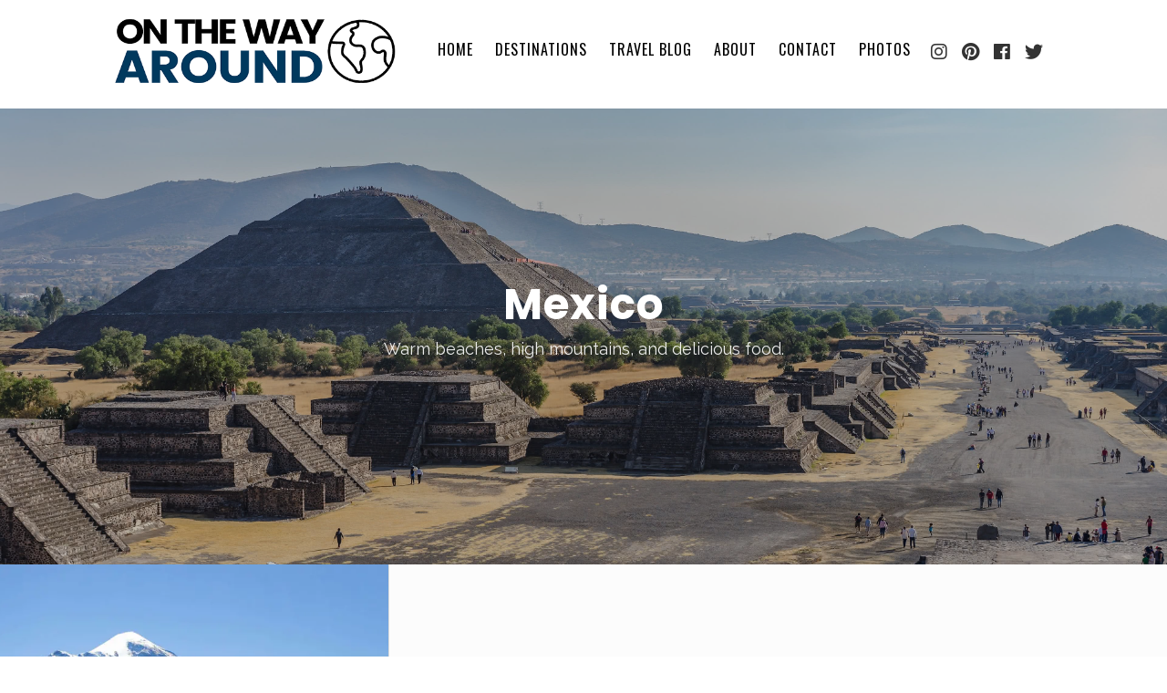

--- FILE ---
content_type: text/html; charset=UTF-8
request_url: https://onthewayaround.com/destinations/mexico/
body_size: 11406
content:
<!DOCTYPE html><html lang="en-CA"><head><meta charset="UTF-8"/>
<script>var __ezHttpConsent={setByCat:function(src,tagType,attributes,category,force,customSetScriptFn=null){var setScript=function(){if(force||window.ezTcfConsent[category]){if(typeof customSetScriptFn==='function'){customSetScriptFn();}else{var scriptElement=document.createElement(tagType);scriptElement.src=src;attributes.forEach(function(attr){for(var key in attr){if(attr.hasOwnProperty(key)){scriptElement.setAttribute(key,attr[key]);}}});var firstScript=document.getElementsByTagName(tagType)[0];firstScript.parentNode.insertBefore(scriptElement,firstScript);}}};if(force||(window.ezTcfConsent&&window.ezTcfConsent.loaded)){setScript();}else if(typeof getEzConsentData==="function"){getEzConsentData().then(function(ezTcfConsent){if(ezTcfConsent&&ezTcfConsent.loaded){setScript();}else{console.error("cannot get ez consent data");force=true;setScript();}});}else{force=true;setScript();console.error("getEzConsentData is not a function");}},};</script>
<script>var ezTcfConsent=window.ezTcfConsent?window.ezTcfConsent:{loaded:false,store_info:false,develop_and_improve_services:false,measure_ad_performance:false,measure_content_performance:false,select_basic_ads:false,create_ad_profile:false,select_personalized_ads:false,create_content_profile:false,select_personalized_content:false,understand_audiences:false,use_limited_data_to_select_content:false,};function getEzConsentData(){return new Promise(function(resolve){document.addEventListener("ezConsentEvent",function(event){var ezTcfConsent=event.detail.ezTcfConsent;resolve(ezTcfConsent);});});}</script>
<script>if(typeof _setEzCookies!=='function'){function _setEzCookies(ezConsentData){var cookies=window.ezCookieQueue;for(var i=0;i<cookies.length;i++){var cookie=cookies[i];if(ezConsentData&&ezConsentData.loaded&&ezConsentData[cookie.tcfCategory]){document.cookie=cookie.name+"="+cookie.value;}}}}
window.ezCookieQueue=window.ezCookieQueue||[];if(typeof addEzCookies!=='function'){function addEzCookies(arr){window.ezCookieQueue=[...window.ezCookieQueue,...arr];}}
addEzCookies([{name:"ezoab_234457",value:"mod13; Path=/; Domain=onthewayaround.com; Max-Age=7200",tcfCategory:"store_info",isEzoic:"true",},{name:"ezosuibasgeneris-1",value:"7ebf864c-f4cd-486f-518d-43c8754d4103; Path=/; Domain=onthewayaround.com; Expires=Fri, 29 Jan 2027 20:13:00 UTC; Secure; SameSite=None",tcfCategory:"understand_audiences",isEzoic:"true",}]);if(window.ezTcfConsent&&window.ezTcfConsent.loaded){_setEzCookies(window.ezTcfConsent);}else if(typeof getEzConsentData==="function"){getEzConsentData().then(function(ezTcfConsent){if(ezTcfConsent&&ezTcfConsent.loaded){_setEzCookies(window.ezTcfConsent);}else{console.error("cannot get ez consent data");_setEzCookies(window.ezTcfConsent);}});}else{console.error("getEzConsentData is not a function");_setEzCookies(window.ezTcfConsent);}</script><script type="text/javascript" data-ezscrex='false' data-cfasync='false'>window._ezaq = Object.assign({"edge_cache_status":13,"edge_response_time":10,"url":"https://onthewayaround.com/destinations/mexico/"}, typeof window._ezaq !== "undefined" ? window._ezaq : {});</script><script type="text/javascript" data-ezscrex='false' data-cfasync='false'>window._ezaq = Object.assign({"ab_test_id":"mod13"}, typeof window._ezaq !== "undefined" ? window._ezaq : {});window.__ez=window.__ez||{};window.__ez.tf={"NewBanger":"lazyload"};</script><script type="text/javascript" data-ezscrex='false' data-cfasync='false'>window.ezDisableAds = true;</script>
<script data-ezscrex='false' data-cfasync='false' data-pagespeed-no-defer>var __ez=__ez||{};__ez.stms=Date.now();__ez.evt={};__ez.script={};__ez.ck=__ez.ck||{};__ez.template={};__ez.template.isOrig=true;__ez.queue=__ez.queue||function(){var e=0,i=0,t=[],n=!1,o=[],r=[],s=!0,a=function(e,i,n,o,r,s,a){var l=arguments.length>7&&void 0!==arguments[7]?arguments[7]:window,d=this;this.name=e,this.funcName=i,this.parameters=null===n?null:w(n)?n:[n],this.isBlock=o,this.blockedBy=r,this.deleteWhenComplete=s,this.isError=!1,this.isComplete=!1,this.isInitialized=!1,this.proceedIfError=a,this.fWindow=l,this.isTimeDelay=!1,this.process=function(){f("... func = "+e),d.isInitialized=!0,d.isComplete=!0,f("... func.apply: "+e);var i=d.funcName.split("."),n=null,o=this.fWindow||window;i.length>3||(n=3===i.length?o[i[0]][i[1]][i[2]]:2===i.length?o[i[0]][i[1]]:o[d.funcName]),null!=n&&n.apply(null,this.parameters),!0===d.deleteWhenComplete&&delete t[e],!0===d.isBlock&&(f("----- F'D: "+d.name),m())}},l=function(e,i,t,n,o,r,s){var a=arguments.length>7&&void 0!==arguments[7]?arguments[7]:window,l=this;this.name=e,this.path=i,this.async=o,this.defer=r,this.isBlock=t,this.blockedBy=n,this.isInitialized=!1,this.isError=!1,this.isComplete=!1,this.proceedIfError=s,this.fWindow=a,this.isTimeDelay=!1,this.isPath=function(e){return"/"===e[0]&&"/"!==e[1]},this.getSrc=function(e){return void 0!==window.__ezScriptHost&&this.isPath(e)&&"banger.js"!==this.name?window.__ezScriptHost+e:e},this.process=function(){l.isInitialized=!0,f("... file = "+e);var i=this.fWindow?this.fWindow.document:document,t=i.createElement("script");t.src=this.getSrc(this.path),!0===o?t.async=!0:!0===r&&(t.defer=!0),t.onerror=function(){var e={url:window.location.href,name:l.name,path:l.path,user_agent:window.navigator.userAgent};"undefined"!=typeof _ezaq&&(e.pageview_id=_ezaq.page_view_id);var i=encodeURIComponent(JSON.stringify(e)),t=new XMLHttpRequest;t.open("GET","//g.ezoic.net/ezqlog?d="+i,!0),t.send(),f("----- ERR'D: "+l.name),l.isError=!0,!0===l.isBlock&&m()},t.onreadystatechange=t.onload=function(){var e=t.readyState;f("----- F'D: "+l.name),e&&!/loaded|complete/.test(e)||(l.isComplete=!0,!0===l.isBlock&&m())},i.getElementsByTagName("head")[0].appendChild(t)}},d=function(e,i){this.name=e,this.path="",this.async=!1,this.defer=!1,this.isBlock=!1,this.blockedBy=[],this.isInitialized=!0,this.isError=!1,this.isComplete=i,this.proceedIfError=!1,this.isTimeDelay=!1,this.process=function(){}};function c(e,i,n,s,a,d,c,u,f){var m=new l(e,i,n,s,a,d,c,f);!0===u?o[e]=m:r[e]=m,t[e]=m,h(m)}function h(e){!0!==u(e)&&0!=s&&e.process()}function u(e){if(!0===e.isTimeDelay&&!1===n)return f(e.name+" blocked = TIME DELAY!"),!0;if(w(e.blockedBy))for(var i=0;i<e.blockedBy.length;i++){var o=e.blockedBy[i];if(!1===t.hasOwnProperty(o))return f(e.name+" blocked = "+o),!0;if(!0===e.proceedIfError&&!0===t[o].isError)return!1;if(!1===t[o].isComplete)return f(e.name+" blocked = "+o),!0}return!1}function f(e){var i=window.location.href,t=new RegExp("[?&]ezq=([^&#]*)","i").exec(i);"1"===(t?t[1]:null)&&console.debug(e)}function m(){++e>200||(f("let's go"),p(o),p(r))}function p(e){for(var i in e)if(!1!==e.hasOwnProperty(i)){var t=e[i];!0===t.isComplete||u(t)||!0===t.isInitialized||!0===t.isError?!0===t.isError?f(t.name+": error"):!0===t.isComplete?f(t.name+": complete already"):!0===t.isInitialized&&f(t.name+": initialized already"):t.process()}}function w(e){return"[object Array]"==Object.prototype.toString.call(e)}return window.addEventListener("load",(function(){setTimeout((function(){n=!0,f("TDELAY -----"),m()}),5e3)}),!1),{addFile:c,addFileOnce:function(e,i,n,o,r,s,a,l,d){t[e]||c(e,i,n,o,r,s,a,l,d)},addDelayFile:function(e,i){var n=new l(e,i,!1,[],!1,!1,!0);n.isTimeDelay=!0,f(e+" ...  FILE! TDELAY"),r[e]=n,t[e]=n,h(n)},addFunc:function(e,n,s,l,d,c,u,f,m,p){!0===c&&(e=e+"_"+i++);var w=new a(e,n,s,l,d,u,f,p);!0===m?o[e]=w:r[e]=w,t[e]=w,h(w)},addDelayFunc:function(e,i,n){var o=new a(e,i,n,!1,[],!0,!0);o.isTimeDelay=!0,f(e+" ...  FUNCTION! TDELAY"),r[e]=o,t[e]=o,h(o)},items:t,processAll:m,setallowLoad:function(e){s=e},markLoaded:function(e){if(e&&0!==e.length){if(e in t){var i=t[e];!0===i.isComplete?f(i.name+" "+e+": error loaded duplicate"):(i.isComplete=!0,i.isInitialized=!0)}else t[e]=new d(e,!0);f("markLoaded dummyfile: "+t[e].name)}},logWhatsBlocked:function(){for(var e in t)!1!==t.hasOwnProperty(e)&&u(t[e])}}}();__ez.evt.add=function(e,t,n){e.addEventListener?e.addEventListener(t,n,!1):e.attachEvent?e.attachEvent("on"+t,n):e["on"+t]=n()},__ez.evt.remove=function(e,t,n){e.removeEventListener?e.removeEventListener(t,n,!1):e.detachEvent?e.detachEvent("on"+t,n):delete e["on"+t]};__ez.script.add=function(e){var t=document.createElement("script");t.src=e,t.async=!0,t.type="text/javascript",document.getElementsByTagName("head")[0].appendChild(t)};__ez.dot=__ez.dot||{};__ez.queue.addFileOnce('/detroitchicago/boise.js', '/detroitchicago/boise.js?gcb=195-1&cb=5', true, [], true, false, true, false);__ez.queue.addFileOnce('/parsonsmaize/abilene.js', '/parsonsmaize/abilene.js?gcb=195-1&cb=e80eca0cdb', true, [], true, false, true, false);__ez.queue.addFileOnce('/parsonsmaize/mulvane.js', '/parsonsmaize/mulvane.js?gcb=195-1&cb=e75e48eec0', true, ['/parsonsmaize/abilene.js'], true, false, true, false);__ez.queue.addFileOnce('/detroitchicago/birmingham.js', '/detroitchicago/birmingham.js?gcb=195-1&cb=539c47377c', true, ['/parsonsmaize/abilene.js'], true, false, true, false);</script>
<script data-ezscrex="false" type="text/javascript" data-cfasync="false">window._ezaq = Object.assign({"ad_cache_level":0,"adpicker_placement_cnt":0,"ai_placeholder_cache_level":0,"ai_placeholder_placement_cnt":-1,"domain":"onthewayaround.com","domain_id":234457,"ezcache_level":2,"ezcache_skip_code":0,"has_bad_image":0,"has_bad_words":0,"is_sitespeed":0,"lt_cache_level":0,"response_size":30983,"response_size_orig":25220,"response_time_orig":1,"template_id":5,"url":"https://onthewayaround.com/destinations/mexico/","word_count":0,"worst_bad_word_level":0}, typeof window._ezaq !== "undefined" ? window._ezaq : {});__ez.queue.markLoaded('ezaqBaseReady');</script>
<script type='text/javascript' data-ezscrex='false' data-cfasync='false'>
window.ezAnalyticsStatic = true;

function analyticsAddScript(script) {
	var ezDynamic = document.createElement('script');
	ezDynamic.type = 'text/javascript';
	ezDynamic.innerHTML = script;
	document.head.appendChild(ezDynamic);
}
function getCookiesWithPrefix() {
    var allCookies = document.cookie.split(';');
    var cookiesWithPrefix = {};

    for (var i = 0; i < allCookies.length; i++) {
        var cookie = allCookies[i].trim();

        for (var j = 0; j < arguments.length; j++) {
            var prefix = arguments[j];
            if (cookie.indexOf(prefix) === 0) {
                var cookieParts = cookie.split('=');
                var cookieName = cookieParts[0];
                var cookieValue = cookieParts.slice(1).join('=');
                cookiesWithPrefix[cookieName] = decodeURIComponent(cookieValue);
                break; // Once matched, no need to check other prefixes
            }
        }
    }

    return cookiesWithPrefix;
}
function productAnalytics() {
	var d = {"pr":[6],"omd5":"82c49112d89e1ab09f9b540dc1e08ac7","nar":"risk score"};
	d.u = _ezaq.url;
	d.p = _ezaq.page_view_id;
	d.v = _ezaq.visit_uuid;
	d.ab = _ezaq.ab_test_id;
	d.e = JSON.stringify(_ezaq);
	d.ref = document.referrer;
	d.c = getCookiesWithPrefix('active_template', 'ez', 'lp_');
	if(typeof ez_utmParams !== 'undefined') {
		d.utm = ez_utmParams;
	}

	var dataText = JSON.stringify(d);
	var xhr = new XMLHttpRequest();
	xhr.open('POST','/ezais/analytics?cb=1', true);
	xhr.onload = function () {
		if (xhr.status!=200) {
            return;
		}

        if(document.readyState !== 'loading') {
            analyticsAddScript(xhr.response);
            return;
        }

        var eventFunc = function() {
            if(document.readyState === 'loading') {
                return;
            }
            document.removeEventListener('readystatechange', eventFunc, false);
            analyticsAddScript(xhr.response);
        };

        document.addEventListener('readystatechange', eventFunc, false);
	};
	xhr.setRequestHeader('Content-Type','text/plain');
	xhr.send(dataText);
}
__ez.queue.addFunc("productAnalytics", "productAnalytics", null, true, ['ezaqBaseReady'], false, false, false, true);
</script><base href="https://onthewayaround.com/destinations/mexico/"/><meta name="viewport" content="width=device-width, initial-scale=1"/><script data-cfasync="false" id="ao_optimized_gfonts_config">WebFontConfig={google:{families:["Montserrat:400,700,400italic,700italic:latin","Open Sans:400,700,400italic,700italic:latin"] },classes:false, events:false, timeout:1500};</script><link rel="profile" href="https://gmpg.org/xfn/11"/>  <script async="" src="https://www.googletagmanager.com/gtag/js?id=UA-75484151-2"></script> <script>window.dataLayer = window.dataLayer || [];
	  function gtag(){dataLayer.push(arguments);}
	  gtag('js', new Date());

	  gtag('config', 'UA-75484151-2');</script> <link rel="stylesheet" href="https://use.fontawesome.com/releases/v5.5.0/css/all.css" integrity="sha384-B4dIYHKNBt8Bc12p+WXckhzcICo0wtJAoU8YZTY5qE0Id1GSseTk6S+L3BlXeVIU" crossorigin="anonymous"/><meta name="robots" content="index, follow, max-image-preview:large, max-snippet:-1, max-video-preview:-1"/><link media="all" href="https://onthewayaround.com/wp-content/cache/autoptimize/css/autoptimize_44754b397f22dee74b343eb2f12b83bf.css" rel="stylesheet"/><title>Mexico Archives - On The Way Around</title><link rel="canonical" href="https://onthewayaround.com/destinations/mexico/"/><meta property="og:locale" content="en_US"/><meta property="og:type" content="article"/><meta property="og:title" content="Mexico Archives - On The Way Around"/><meta property="og:url" content="https://onthewayaround.com/destinations/mexico/"/><meta property="og:site_name" content="On The Way Around"/><meta name="twitter:card" content="summary_large_image"/><meta name="twitter:site" content="@Jacoblab1"/> <script type="application/ld+json" class="yoast-schema-graph">{"@context":"https://schema.org","@graph":[{"@type":"WebSite","@id":"https://onthewayaround.com/#website","url":"https://onthewayaround.com/","name":"On The Way Around","description":"Travel blog with photos, stories, and tips from all around the world.","potentialAction":[{"@type":"SearchAction","target":{"@type":"EntryPoint","urlTemplate":"https://onthewayaround.com/?s={search_term_string}"},"query-input":"required name=search_term_string"}],"inLanguage":"en-CA"},{"@type":"CollectionPage","@id":"https://onthewayaround.com/destinations/mexico/#webpage","url":"https://onthewayaround.com/destinations/mexico/","name":"Mexico Archives - On The Way Around","isPartOf":{"@id":"https://onthewayaround.com/#website"},"breadcrumb":{"@id":"https://onthewayaround.com/destinations/mexico/#breadcrumb"},"inLanguage":"en-CA","potentialAction":[{"@type":"ReadAction","target":["https://onthewayaround.com/destinations/mexico/"]}]},{"@type":"BreadcrumbList","@id":"https://onthewayaround.com/destinations/mexico/#breadcrumb","itemListElement":[{"@type":"ListItem","position":1,"name":"Home","item":"https://onthewayaround.com/"},{"@type":"ListItem","position":2,"name":"Destinations","item":"https://onthewayaround.com/destinations/"},{"@type":"ListItem","position":3,"name":"Mexico"}]}]}</script> <link rel="dns-prefetch" href="//onthewayaround.com"/><link rel="dns-prefetch" href="//s.w.org"/><link href="https://fonts.gstatic.com" crossorigin="anonymous" rel="preconnect"/><link href="https://ajax.googleapis.com" rel="preconnect"/><link href="https://fonts.googleapis.com" rel="preconnect"/><link rel="alternate" type="application/rss+xml" title="On The Way Around » Feed" href="https://onthewayaround.com/feed/"/><link rel="alternate" type="application/rss+xml" title="On The Way Around » Comments Feed" href="https://onthewayaround.com/comments/feed/"/><link rel="alternate" type="application/rss+xml" title="On The Way Around » Mexico Category Feed" href="https://onthewayaround.com/destinations/mexico/feed/"/> <script type="text/javascript">window._wpemojiSettings = {"baseUrl":"https:\/\/s.w.org\/images\/core\/emoji\/13.1.0\/72x72\/","ext":".png","svgUrl":"https:\/\/s.w.org\/images\/core\/emoji\/13.1.0\/svg\/","svgExt":".svg","source":{"concatemoji":"https:\/\/onthewayaround.com\/wp-includes\/js\/wp-emoji-release.min.js?ver=5.8.12"}};
			!function(e,a,t){var n,r,o,i=a.createElement("canvas"),p=i.getContext&&i.getContext("2d");function s(e,t){var a=String.fromCharCode;p.clearRect(0,0,i.width,i.height),p.fillText(a.apply(this,e),0,0);e=i.toDataURL();return p.clearRect(0,0,i.width,i.height),p.fillText(a.apply(this,t),0,0),e===i.toDataURL()}function c(e){var t=a.createElement("script");t.src=e,t.defer=t.type="text/javascript",a.getElementsByTagName("head")[0].appendChild(t)}for(o=Array("flag","emoji"),t.supports={everything:!0,everythingExceptFlag:!0},r=0;r<o.length;r++)t.supports[o[r]]=function(e){if(!p||!p.fillText)return!1;switch(p.textBaseline="top",p.font="600 32px Arial",e){case"flag":return s([127987,65039,8205,9895,65039],[127987,65039,8203,9895,65039])?!1:!s([55356,56826,55356,56819],[55356,56826,8203,55356,56819])&&!s([55356,57332,56128,56423,56128,56418,56128,56421,56128,56430,56128,56423,56128,56447],[55356,57332,8203,56128,56423,8203,56128,56418,8203,56128,56421,8203,56128,56430,8203,56128,56423,8203,56128,56447]);case"emoji":return!s([10084,65039,8205,55357,56613],[10084,65039,8203,55357,56613])}return!1}(o[r]),t.supports.everything=t.supports.everything&&t.supports[o[r]],"flag"!==o[r]&&(t.supports.everythingExceptFlag=t.supports.everythingExceptFlag&&t.supports[o[r]]);t.supports.everythingExceptFlag=t.supports.everythingExceptFlag&&!t.supports.flag,t.DOMReady=!1,t.readyCallback=function(){t.DOMReady=!0},t.supports.everything||(n=function(){t.readyCallback()},a.addEventListener?(a.addEventListener("DOMContentLoaded",n,!1),e.addEventListener("load",n,!1)):(e.attachEvent("onload",n),a.attachEvent("onreadystatechange",function(){"complete"===a.readyState&&t.readyCallback()})),(n=t.source||{}).concatemoji?c(n.concatemoji):n.wpemoji&&n.twemoji&&(c(n.twemoji),c(n.wpemoji)))}(window,document,window._wpemojiSettings);</script>  <script type="text/javascript" async="async" src="https://onthewayaround.com/wp-includes/js/jquery/jquery.min.js?ver=3.6.0" id="jquery-core-js"></script> <link rel="https://api.w.org/" href="https://onthewayaround.com/wp-json/"/><link rel="alternate" type="application/json" href="https://onthewayaround.com/wp-json/wp/v2/categories/26"/><link rel="EditURI" type="application/rsd+xml" title="RSD" href="https://onthewayaround.com/xmlrpc.php?rsd"/><link rel="wlwmanifest" type="application/wlwmanifest+xml" href="https://onthewayaround.com/wp-includes/wlwmanifest.xml"/><meta name="generator" content="WordPress 5.8.12"/><link rel="icon" href="https://onthewayaround.com/wp-content/uploads/2020/03/cropped-favicon-32x32.png" sizes="32x32"/><link rel="icon" href="https://onthewayaround.com/wp-content/uploads/2020/03/cropped-favicon-192x192.png" sizes="192x192"/><link rel="apple-touch-icon" href="https://onthewayaround.com/wp-content/uploads/2020/03/cropped-favicon-180x180.png"/><meta name="msapplication-TileImage" content="https://onthewayaround.com/wp-content/uploads/2020/03/cropped-favicon-270x270.png"/><script data-cfasync="false" id="ao_optimized_gfonts_webfontloader">(function() {var wf = document.createElement('script');wf.src='https://ajax.googleapis.com/ajax/libs/webfont/1/webfont.js';wf.type='text/javascript';wf.async='true';var s=document.getElementsByTagName('script')[0];s.parentNode.insertBefore(wf, s);})();</script><script type='text/javascript'>
var ezoTemplate = 'orig_site';
var ezouid = '1';
var ezoFormfactor = '1';
</script><script data-ezscrex="false" type='text/javascript'>
var soc_app_id = '0';
var did = 234457;
var ezdomain = 'onthewayaround.com';
var ezoicSearchable = 1;
</script></head><body data-rsssl="1" class="archive category category-mexico category-26 hfeed no-sidebar"><div id="page" class="site"><header id="masthead"><div class="nav-div"><nav id="site-navigation" class="main-navigation mt-3 mb-3 container header-container align-middle"><div class="ml-3 header-logo"> <a class="header-site-link" href="https://onthewayaround.com"></a></div><div class="mr-3 nav-links mt-3"><div class="menu-menu-1-container"><ul id="primary-menu" class="menu"><li id="menu-item-94" class="menu-item menu-item-type-custom menu-item-object-custom menu-item-home menu-item-94"><a href="https://onthewayaround.com">Home</a></li><li id="menu-item-516" class="menu-item menu-item-type-taxonomy menu-item-object-category current-category-ancestor current-menu-ancestor current-menu-parent current-category-parent menu-item-has-children menu-item-516"><a href="https://onthewayaround.com/destinations/">Destinations</a><ul class="sub-menu"><li id="menu-item-2496" class="menu-item menu-item-type-taxonomy menu-item-object-category menu-item-has-children menu-item-2496"><a href="https://onthewayaround.com/destinations/central-asia/">Central Asia</a><ul class="sub-menu"><li id="menu-item-1495" class="menu-item menu-item-type-taxonomy menu-item-object-category menu-item-1495"><a href="https://onthewayaround.com/destinations/central-asia/afghanistan/">Afghanistan</a></li><li id="menu-item-1628" class="menu-item menu-item-type-taxonomy menu-item-object-category menu-item-1628"><a href="https://onthewayaround.com/destinations/central-asia/kyrgyzstan/">Kyrgyzstan</a></li><li id="menu-item-2497" class="menu-item menu-item-type-taxonomy menu-item-object-category menu-item-2497"><a href="https://onthewayaround.com/destinations/central-asia/kazakhstan/">Kazakhstan</a></li><li id="menu-item-2498" class="menu-item menu-item-type-taxonomy menu-item-object-category menu-item-2498"><a href="https://onthewayaround.com/destinations/central-asia/uzbekistan/">Uzbekistan</a></li><li id="menu-item-1629" class="menu-item menu-item-type-taxonomy menu-item-object-category menu-item-1629"><a href="https://onthewayaround.com/destinations/central-asia/tajikistan/">Tajikistan</a></li></ul></li><li id="menu-item-230" class="menu-item menu-item-type-taxonomy menu-item-object-category menu-item-230"><a href="https://onthewayaround.com/destinations/china/">China</a></li><li id="menu-item-591" class="menu-item menu-item-type-taxonomy menu-item-object-category current-menu-item menu-item-591"><a href="https://onthewayaround.com/destinations/mexico/" aria-current="page">Mexico</a></li><li id="menu-item-231" class="menu-item menu-item-type-taxonomy menu-item-object-category menu-item-231"><a href="https://onthewayaround.com/destinations/mongolia/">Mongolia</a></li><li id="menu-item-229" class="menu-item menu-item-type-taxonomy menu-item-object-category menu-item-229"><a href="https://onthewayaround.com/destinations/nepal/">Nepal</a></li><li id="menu-item-1502" class="menu-item menu-item-type-taxonomy menu-item-object-category menu-item-1502"><a href="https://onthewayaround.com/destinations/pakistan/">Pakistan</a></li><li id="menu-item-677" class="menu-item menu-item-type-taxonomy menu-item-object-category menu-item-677"><a href="https://onthewayaround.com/destinations/russia/">Russia</a></li><li id="menu-item-1820" class="menu-item menu-item-type-taxonomy menu-item-object-category menu-item-1820"><a href="https://onthewayaround.com/destinations/saudi-arabia/">Saudi Arabia</a></li></ul></li><li id="menu-item-1001" class="menu-item menu-item-type-post_type menu-item-object-page current_page_parent menu-item-1001"><a href="https://onthewayaround.com/blog/">Travel Blog</a></li><li id="menu-item-95" class="menu-item menu-item-type-post_type menu-item-object-page menu-item-95"><a href="https://onthewayaround.com/about/">About</a></li><li id="menu-item-557" class="menu-item menu-item-type-post_type menu-item-object-page menu-item-557"><a href="https://onthewayaround.com/contact/">Contact</a></li><li id="menu-item-3207" class="menu-item menu-item-type-post_type menu-item-object-page menu-item-3207"><a href="https://onthewayaround.com/photos/">Photos</a></li></ul></div><div class="social-icon-nav"> <a href="https://instagram.com/jacoblab1" target="_blank" rel="nofollow noopener noreferrer"> <i class="fab fa-instagram"></i> </a> <a href="https://www.pinterest.com/onthewayaround/" target="_blank" rel="nofollow noopener noreferrer"> <i class="fab fa-pinterest"></i> </a> <a href="https://www.facebook.com/onthewayaround" target="_blank" rel="nofollow noopener noreferrer"> <i class="fab fa-facebook"></i> </a> <a href="https://www.twitter.com/onthewayaround" target="_blank" rel="nofollow noopener noreferrer"> <i class="fab fa-twitter"></i> </a></div></div></nav></div><div class="post-header" style="background-image: url(&#39;https://onthewayaround.com/wp-content/uploads/2018/11/DSC06590.jpg&#39;)"><div class="title-zone"><h1>Mexico</h1><h4>Warm beaches, high mountains, and delicious food.</h4></div></div></header><div id="content" class="site-content"><div id="primary" class="content-area"><div class=""><main id="main" class="site-main"><div id="post-543" class="reset-margin row"><div class="col-xs-12 col-sm-6 col-lg-4 grid-preview grid-border no-padding"><article id="post-543" class="grid-text-style"><header> <a href="https://onthewayaround.com/climb-pico-de-orizaba/" class="post-thumbnail-hover"><div class="category-grid-image rocket-lazyload-bg" data-bg="url(&#39;https://onthewayaround.com/wp-content/uploads/2018/11/DSC07064-Edit-1500x591.jpg&#39;)"></div><h2 class="post-grid-title">Climbing Pico de Orizaba: The Ultimate Mountaineering Guide</h2> </a></header><div><p> Posted by Jacob on January 5, 2020</p></div></article></div></div><div class="d-flex justify-content-center"></div></main></div></div></div><footer id="colophon" class="site-footer"><div class="site-info"> <a href="https://onthewayaround.com/"> Home </a> <span class="sep"> | </span> <a href="https://onthewayaround.com/about/"> About </a> <span class="sep"> | </span> <a href="https://onthewayaround.com/contact/"> Contact </a> <span class="sep"> | </span> <a href="https://onthewayaround.com/privacy-policy/"> Privacy Policy </a><p class="mb-1"></p> <a href="https://onthewayaround.com"> © 2026 On The Way Around </a> <span class="sep"> | </span><div class="social-icon-footer"> <a href="https://instagram.com/jacoblab1" target="_blank" rel="nofollow noopener noreferrer"> <i class="fab fa-instagram"></i> </a> <a href="https://www.pinterest.com/onthewayaround/" target="_blank" rel="nofollow noopener noreferrer"> <i class="fab fa-pinterest"></i> </a> <a href="https://www.facebook.com/onthewayaround" target="_blank" rel="nofollow noopener noreferrer"> <i class="fab fa-facebook"></i> </a> <a href="https://www.twitter.com/onthewayaround" target="_blank" rel="nofollow noopener noreferrer"> <i class="fab fa-twitter"></i> </a></div> <span class="sep"> | </span> Site by <a href="https://www.instagram.com/jacoblab1/" target="_blank" rel="nofollow noopener"> Jacob </a><p class="mb-0 container mt-3"> On The Way Around is a participant in the Amazon Services LLC Associates Program, an affiliate advertising program designed to provide a means for sites to earn advertising fees by advertising and linking to Amazon.com.</p></div></footer></div><div id="shiftnav-toggle-main" class="shiftnav-toggle-main-align-center shiftnav-toggle-style-burger_only shiftnav-togglebar-gap-auto shiftnav-toggle-edge-left shiftnav-toggle-icon-x"><button id="shiftnav-toggle-main-button" class="shiftnav-toggle shiftnav-toggle-shiftnav-main shiftnav-toggle-burger" tabindex="1" data-shiftnav-target="shiftnav-main" aria-label="Toggle Menu"><i class="fa fa-bars"></i></button></div><div class="shiftnav shiftnav-nojs shiftnav-shiftnav-main shiftnav-left-edge shiftnav-skin-custom shiftnav-transition-standard" id="shiftnav-main" data-shiftnav-id="shiftnav-main"><div class="shiftnav-inner"><nav class="shiftnav-nav"><ul id="menu-menu-1" class="shiftnav-menu shiftnav-targets-default shiftnav-targets-text-default shiftnav-targets-icon-default shiftnav-indent-subs"><li class="menu-item menu-item-type-custom menu-item-object-custom menu-item-home menu-item-94 shiftnav-depth-0"><a class="shiftnav-target" href="https://onthewayaround.com">Home</a></li><li class="menu-item menu-item-type-taxonomy menu-item-object-category current-category-ancestor current-menu-ancestor current-menu-parent current-category-parent menu-item-has-children menu-item-516 shiftnav-sub-always shiftnav-depth-0"><a class="shiftnav-target" href="https://onthewayaround.com/destinations/">Destinations</a><ul class="sub-menu sub-menu-1"><li class="menu-item menu-item-type-taxonomy menu-item-object-category menu-item-has-children menu-item-2496 shiftnav-sub-always shiftnav-depth-1"><a class="shiftnav-target" href="https://onthewayaround.com/destinations/central-asia/">Central Asia</a><ul class="sub-menu sub-menu-2"><li class="menu-item menu-item-type-taxonomy menu-item-object-category menu-item-1495 shiftnav-depth-2"><a class="shiftnav-target" href="https://onthewayaround.com/destinations/central-asia/afghanistan/">Afghanistan</a></li><li class="menu-item menu-item-type-taxonomy menu-item-object-category menu-item-1628 shiftnav-depth-2"><a class="shiftnav-target" href="https://onthewayaround.com/destinations/central-asia/kyrgyzstan/">Kyrgyzstan</a></li><li class="menu-item menu-item-type-taxonomy menu-item-object-category menu-item-2497 shiftnav-depth-2"><a class="shiftnav-target" href="https://onthewayaround.com/destinations/central-asia/kazakhstan/">Kazakhstan</a></li><li class="menu-item menu-item-type-taxonomy menu-item-object-category menu-item-2498 shiftnav-depth-2"><a class="shiftnav-target" href="https://onthewayaround.com/destinations/central-asia/uzbekistan/">Uzbekistan</a></li><li class="menu-item menu-item-type-taxonomy menu-item-object-category menu-item-1629 shiftnav-depth-2"><a class="shiftnav-target" href="https://onthewayaround.com/destinations/central-asia/tajikistan/">Tajikistan</a></li><li class="shiftnav-retract"><a tabindex="0" class="shiftnav-target"><i class="fa fa-chevron-left"></i> Back</a></li></ul></li><li class="menu-item menu-item-type-taxonomy menu-item-object-category menu-item-230 shiftnav-depth-1"><a class="shiftnav-target" href="https://onthewayaround.com/destinations/china/">China</a></li><li class="menu-item menu-item-type-taxonomy menu-item-object-category current-menu-item menu-item-591 shiftnav-depth-1"><a class="shiftnav-target" href="https://onthewayaround.com/destinations/mexico/">Mexico</a></li><li class="menu-item menu-item-type-taxonomy menu-item-object-category menu-item-231 shiftnav-depth-1"><a class="shiftnav-target" href="https://onthewayaround.com/destinations/mongolia/">Mongolia</a></li><li class="menu-item menu-item-type-taxonomy menu-item-object-category menu-item-229 shiftnav-depth-1"><a class="shiftnav-target" href="https://onthewayaround.com/destinations/nepal/">Nepal</a></li><li class="menu-item menu-item-type-taxonomy menu-item-object-category menu-item-1502 shiftnav-depth-1"><a class="shiftnav-target" href="https://onthewayaround.com/destinations/pakistan/">Pakistan</a></li><li class="menu-item menu-item-type-taxonomy menu-item-object-category menu-item-677 shiftnav-depth-1"><a class="shiftnav-target" href="https://onthewayaround.com/destinations/russia/">Russia</a></li><li class="menu-item menu-item-type-taxonomy menu-item-object-category menu-item-1820 shiftnav-depth-1"><a class="shiftnav-target" href="https://onthewayaround.com/destinations/saudi-arabia/">Saudi Arabia</a></li><li class="shiftnav-retract"><a tabindex="0" class="shiftnav-target"><i class="fa fa-chevron-left"></i> Back</a></li></ul></li><li class="menu-item menu-item-type-post_type menu-item-object-page current_page_parent menu-item-1001 shiftnav-depth-0"><a class="shiftnav-target" href="https://onthewayaround.com/blog/">Travel Blog</a></li><li class="menu-item menu-item-type-post_type menu-item-object-page menu-item-95 shiftnav-depth-0"><a class="shiftnav-target" href="https://onthewayaround.com/about/">About</a></li><li class="menu-item menu-item-type-post_type menu-item-object-page menu-item-557 shiftnav-depth-0"><a class="shiftnav-target" href="https://onthewayaround.com/contact/">Contact</a></li><li class="menu-item menu-item-type-post_type menu-item-object-page menu-item-3207 shiftnav-depth-0"><a class="shiftnav-target" href="https://onthewayaround.com/photos/">Photos</a></li></ul></nav> <button class="shiftnav-sr-close shiftnav-sr-only shiftnav-sr-only-focusable"> × Close Panel </button></div></div><div id="wpfront-scroll-top-container"> <img src="data:image/svg+xml,%3Csvg xmlns=\&#39;http://www.w3.org/2000/svg\&#39; viewBox=\&#39;0 0 1 1\&#39;%3E%3C/svg%3E" data-lazy-src="https://onthewayaround.com/wp-content/uploads/2018/11/upicon.jpg" alt="up arrow"/><noscript><img src="https://onthewayaround.com/wp-content/uploads/2018/11/upicon.jpg" alt="up arrow" /></noscript></div> <script type="text/javascript">function wpfront_scroll_top_init() {
                if (typeof wpfront_scroll_top === "function" && typeof jQuery !== "undefined") {
                    wpfront_scroll_top({"scroll_offset":100,"button_width":50,"button_height":50,"button_opacity":1,"button_fade_duration":0,"scroll_duration":300,"location":1,"marginX":10,"marginY":10,"hide_iframe":false,"auto_hide":false,"auto_hide_after":2,"button_action":"top","button_action_element_selector":"","button_action_container_selector":"html, body","button_action_element_offset":0});
                } else {
                    setTimeout(wpfront_scroll_top_init, 100);
                }
            }
            wpfront_scroll_top_init();</script>  <script type="text/javascript">var sbiajaxurl = "https://onthewayaround.com/wp-admin/admin-ajax.php";</script> <script type="text/javascript" id="contact-form-7-js-extra">var wpcf7 = {"api":{"root":"https:\/\/onthewayaround.com\/wp-json\/","namespace":"contact-form-7\/v1"}};</script> <script type="text/javascript" id="toc-front-js-extra">var tocplus = {"smooth_scroll":"1","visibility_show":"show","visibility_hide":"hide","width":"Auto"};</script> <script type="text/javascript" id="social_warfare_script-js-extra">var socialWarfare = {"addons":[],"post_id":"543","variables":{"emphasizeIcons":false,"powered_by_toggle":false,"affiliate_link":"https:\/\/warfareplugins.com"},"floatBeforeContent":""};</script> <script type="text/javascript" id="be-load-more-js-extra">var beloadmore = {"nonce":"5f3cd3962d","url":"https:\/\/onthewayaround.com\/wp-admin\/admin-ajax.php","query":{"category_name":"destinations\/mexico"}};</script> <script type="text/javascript" id="shiftnav-js-extra">var shiftnav_data = {"shift_body":"off","shift_body_wrapper":"","lock_body":"on","lock_body_x":"off","open_current":"off","collapse_accordions":"off","scroll_panel":"on","breakpoint":"960","v":"1.7.0.1","pro":"0","touch_off_close":"on","scroll_offset":"100","disable_transforms":"off","close_on_target_click":"off","scroll_top_boundary":"50","process_uber_segments":"off"};</script> <script type="text/javascript">var swp_nonce = "1afc227ba0";var swpFloatBeforeContent = false; var swp_ajax_url = "https://onthewayaround.com/wp-admin/admin-ajax.php";var swpClickTracking = false;</script><script>(function(w, d){
            var b = d.getElementsByTagName("body")[0];
            var s = d.createElement("script"); s.async = true;
            s.src = !("IntersectionObserver" in w) ? "https://onthewayaround.com/wp-content/plugins/rocket-lazy-load/assets/js/lazyload-8.17.min.js" : "https://onthewayaround.com/wp-content/plugins/rocket-lazy-load/assets/js/lazyload-10.19.min.js";
            w.lazyLoadOptions = {
                elements_selector: "img[data-lazy-src],.rocket-lazyload-bg",
                data_src: "lazy-src",
                data_srcset: "lazy-srcset",
                data_sizes: "lazy-sizes",
                skip_invisible: false,
                class_loading: "lazyloading",
                class_loaded: "lazyloaded",
                threshold: 300,
                callback_load: function(element) {
                    if ( element.tagName === "IFRAME" && element.dataset.rocketLazyload == "fitvidscompatible" ) {
                        if (element.classList.contains("lazyloaded") ) {
                            if (typeof window.jQuery != "undefined") {
                                if (jQuery.fn.fitVids) {
                                    jQuery(element).parent().fitVids();
                                }
                            }
                        }
                    }
                }
            }; // Your options here. See "recipes" for more information about async.
            b.appendChild(s);
        }(window, document));
        
        // Listen to the Initialized event
        window.addEventListener('LazyLoad::Initialized', function (e) {
            // Get the instance and puts it in the lazyLoadInstance variable
            var lazyLoadInstance = e.detail.instance;
        
            if (window.MutationObserver) {
                var observer = new MutationObserver(function(mutations) {
                    mutations.forEach(function(mutation) {
                        lazyLoadInstance.update();
                    } );
                } );
                
                var b      = document.getElementsByTagName("body")[0];
                var config = { childList: true, subtree: true };
                
                observer.observe(b, config);
            }
        }, false);</script> <script async="async" src="https://onthewayaround.com/wp-content/cache/autoptimize/js/autoptimize_25c4e94fd34369a2ffd0e9ada6e2a86c.js"></script><script data-cfasync="false">function _emitEzConsentEvent(){var customEvent=new CustomEvent("ezConsentEvent",{detail:{ezTcfConsent:window.ezTcfConsent},bubbles:true,cancelable:true,});document.dispatchEvent(customEvent);}
(function(window,document){function _setAllEzConsentTrue(){window.ezTcfConsent.loaded=true;window.ezTcfConsent.store_info=true;window.ezTcfConsent.develop_and_improve_services=true;window.ezTcfConsent.measure_ad_performance=true;window.ezTcfConsent.measure_content_performance=true;window.ezTcfConsent.select_basic_ads=true;window.ezTcfConsent.create_ad_profile=true;window.ezTcfConsent.select_personalized_ads=true;window.ezTcfConsent.create_content_profile=true;window.ezTcfConsent.select_personalized_content=true;window.ezTcfConsent.understand_audiences=true;window.ezTcfConsent.use_limited_data_to_select_content=true;window.ezTcfConsent.select_personalized_content=true;}
function _clearEzConsentCookie(){document.cookie="ezCMPCookieConsent=tcf2;Domain=.onthewayaround.com;Path=/;expires=Thu, 01 Jan 1970 00:00:00 GMT";}
_clearEzConsentCookie();if(typeof window.__tcfapi!=="undefined"){window.ezgconsent=false;var amazonHasRun=false;function _ezAllowed(tcdata,purpose){return(tcdata.purpose.consents[purpose]||tcdata.purpose.legitimateInterests[purpose]);}
function _handleConsentDecision(tcdata){window.ezTcfConsent.loaded=true;if(!tcdata.vendor.consents["347"]&&!tcdata.vendor.legitimateInterests["347"]){window._emitEzConsentEvent();return;}
window.ezTcfConsent.store_info=_ezAllowed(tcdata,"1");window.ezTcfConsent.develop_and_improve_services=_ezAllowed(tcdata,"10");window.ezTcfConsent.measure_content_performance=_ezAllowed(tcdata,"8");window.ezTcfConsent.select_basic_ads=_ezAllowed(tcdata,"2");window.ezTcfConsent.create_ad_profile=_ezAllowed(tcdata,"3");window.ezTcfConsent.select_personalized_ads=_ezAllowed(tcdata,"4");window.ezTcfConsent.create_content_profile=_ezAllowed(tcdata,"5");window.ezTcfConsent.measure_ad_performance=_ezAllowed(tcdata,"7");window.ezTcfConsent.use_limited_data_to_select_content=_ezAllowed(tcdata,"11");window.ezTcfConsent.select_personalized_content=_ezAllowed(tcdata,"6");window.ezTcfConsent.understand_audiences=_ezAllowed(tcdata,"9");window._emitEzConsentEvent();}
function _handleGoogleConsentV2(tcdata){if(!tcdata||!tcdata.purpose||!tcdata.purpose.consents){return;}
var googConsentV2={};if(tcdata.purpose.consents[1]){googConsentV2.ad_storage='granted';googConsentV2.analytics_storage='granted';}
if(tcdata.purpose.consents[3]&&tcdata.purpose.consents[4]){googConsentV2.ad_personalization='granted';}
if(tcdata.purpose.consents[1]&&tcdata.purpose.consents[7]){googConsentV2.ad_user_data='granted';}
if(googConsentV2.analytics_storage=='denied'){gtag('set','url_passthrough',true);}
gtag('consent','update',googConsentV2);}
__tcfapi("addEventListener",2,function(tcdata,success){if(!success||!tcdata){window._emitEzConsentEvent();return;}
if(!tcdata.gdprApplies){_setAllEzConsentTrue();window._emitEzConsentEvent();return;}
if(tcdata.eventStatus==="useractioncomplete"||tcdata.eventStatus==="tcloaded"){if(typeof gtag!='undefined'){_handleGoogleConsentV2(tcdata);}
_handleConsentDecision(tcdata);if(tcdata.purpose.consents["1"]===true&&tcdata.vendor.consents["755"]!==false){window.ezgconsent=true;(adsbygoogle=window.adsbygoogle||[]).pauseAdRequests=0;}
if(window.__ezconsent){__ezconsent.setEzoicConsentSettings(ezConsentCategories);}
__tcfapi("removeEventListener",2,function(success){return null;},tcdata.listenerId);if(!(tcdata.purpose.consents["1"]===true&&_ezAllowed(tcdata,"2")&&_ezAllowed(tcdata,"3")&&_ezAllowed(tcdata,"4"))){if(typeof __ez=="object"&&typeof __ez.bit=="object"&&typeof window["_ezaq"]=="object"&&typeof window["_ezaq"]["page_view_id"]=="string"){__ez.bit.Add(window["_ezaq"]["page_view_id"],[new __ezDotData("non_personalized_ads",true),]);}}}});}else{_setAllEzConsentTrue();window._emitEzConsentEvent();}})(window,document);</script><script defer src="https://static.cloudflareinsights.com/beacon.min.js/vcd15cbe7772f49c399c6a5babf22c1241717689176015" integrity="sha512-ZpsOmlRQV6y907TI0dKBHq9Md29nnaEIPlkf84rnaERnq6zvWvPUqr2ft8M1aS28oN72PdrCzSjY4U6VaAw1EQ==" data-cf-beacon='{"version":"2024.11.0","token":"a8319e83a50241c1b1e9bb78512b3c9a","r":1,"server_timing":{"name":{"cfCacheStatus":true,"cfEdge":true,"cfExtPri":true,"cfL4":true,"cfOrigin":true,"cfSpeedBrain":true},"location_startswith":null}}' crossorigin="anonymous"></script>
</body></html>